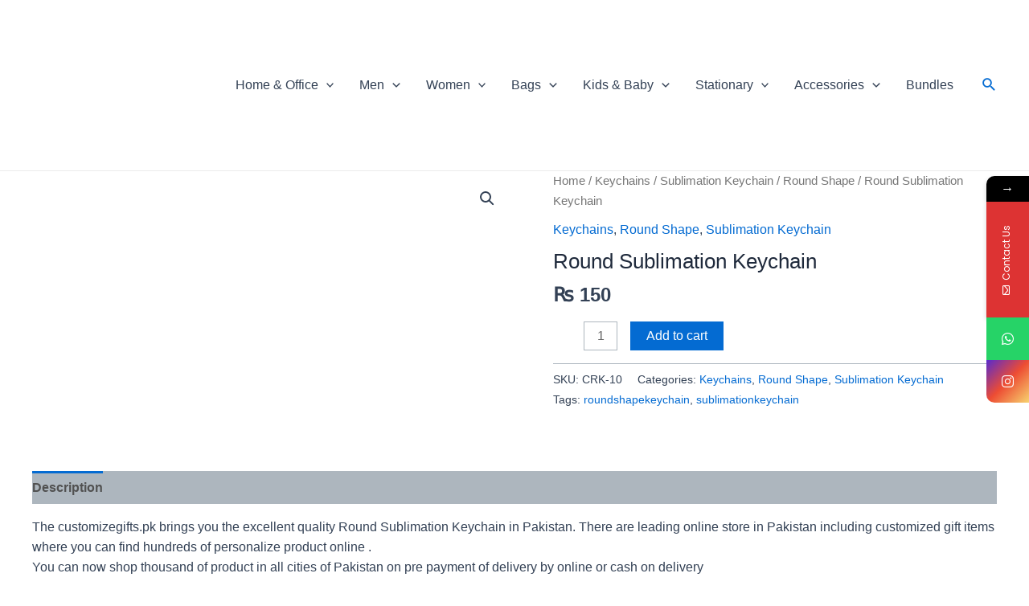

--- FILE ---
content_type: application/x-javascript
request_url: https://customizegifts.pk/wp-content/themes/astra/assets/js/minified/add-to-cart-quantity-btn.min.js?ver=4.4.1
body_size: 1407
content:
window.addEventListener("load",function(t){astrawpWooQuantityButtons(),quantityInput()});let astraminiCarttargetNodes=document.querySelectorAll(".ast-site-header-cart");function astrawpWooQuantityButtons(l){document.querySelector(".woocommerce div.product form.cart");l=l||".qty",$quantityBoxesWrap=document.querySelectorAll("div.quantity:not(.elementor-widget-woocommerce-cart .quantity):not(.buttons_added), td.quantity:not(.elementor-widget-woocommerce-cart .quantity):not(.buttons_added)");for(var t=0;t<$quantityBoxesWrap.length;t++){var e=$quantityBoxesWrap[t],a=e.querySelector(l);if(a&&"date"!==a.getAttribute("type")&&"hidden"!==a.getAttribute("type")){($qty_parent=a.parentElement).classList.add("buttons_added");var n=`<span class="screen-reader-text">${astra_qty_btn.minus_qty}</span><a href="javascript:void(0)" id="minus_qty-${t}" class="minus %s">-</a>`,r=`<span class="screen-reader-text">${astra_qty_btn.plus_qty}</span><a href="javascript:void(0)" id="plus_qty-${t}" class="plus %s">+</a>`;if("vertical-icon"===astra_qty_btn.style_type)$qty_parent.classList.add("ast-vertical-style-applied"),a.classList.add("vertical-icons-applied"),$qty_parent.insertAdjacentHTML("beforeend",n.replace("%s","ast-vertical-icon")+r.replace("%s","ast-vertical-icon"));else{let t="";"no-internal-border"===astra_qty_btn.style_type&&(a.classList.add("ast-no-internal-border"),t="no-internal-border"),$qty_parent.insertAdjacentHTML("afterbegin",n.replace("%s",t)),$qty_parent.insertAdjacentHTML("beforeend",r.replace("%s",t))}$quantityEach=document.querySelectorAll("input"+l+":not(.product-quantity)");for(var s=0;s<$quantityEach.length;s++){var o=$quantityEach[s],i=o.getAttribute("min");i&&0<i&&parseFloat(o.value)<i&&(o.value=i)}a=document.getElementsByTagName("BODY")[0],n=document.getElementsByClassName("cart")[0];if(a.classList.contains("single-product")&&!n.classList.contains("grouped_form")){let e=document.querySelector(".woocommerce input[type=number].qty");e&&e.addEventListener("keyup",function(){var t=e.value;e.value=t})}for(var u=e.querySelectorAll(".plus, .minus"),c=0;c<u.length;c++)u[c].addEventListener("click",function(t){var e,a=t.target.parentElement.querySelector(l),n=parseFloat(a.value),r=parseFloat(a.getAttribute("max")),s=parseFloat(a.getAttribute("min")),o=parseFloat(a.getAttribute("step")),i=Number.isInteger(o),n=n||0,r=r||"",s=s||0,o=o||1,r=(t.target.classList.contains("plus")?r&&(r===n||n>Number(r))?a.value=r:(e=n+parseFloat(o),a.value=i?e:e.toFixed(1)):s&&(s===n||n<s)?a.value=s:0<n&&(e=n-parseFloat(o),a.value=i?e:e.toFixed(1)),new Event("change",{bubbles:!0})),u=(a.dispatchEvent(r),document.getElementsByName("update_cart"));if(0<u.length)for(var c=0;c<u.length;c++)u[c].disabled=!1,u[c].click();s=a.value,n=a.getAttribute("name").replace(/cart\[([\w]+)\]\[qty\]/g,"$1");sendAjaxQuantityRequest(t.currentTarget,s,n)},!1)}}}function sendAjaxQuantityRequest(t,a,n){let r=t.closest(".woocommerce-mini-cart");if(r&&astra&&astra.single_product_qty_ajax_nonce&&astra.ajax_url){t=astra.single_product_qty_ajax_nonce;r.classList.add("ajax-mini-cart-qty-loading");let e=new XMLHttpRequest;e.open("POST",astra.ajax_url,!0),e.setRequestHeader("Content-Type","application/x-www-form-urlencoded"),e.send("action=astra_add_cart_single_product_quantity&hash="+n+"&quantity="+a+"&qtyNonce="+t),e.onload=function(){var t;e.readyState==XMLHttpRequest.DONE&&(200<=e.status||400<=e.status)&&((t=document.createEvent("HTMLEvents")).initEvent("wc_fragment_refresh",!0,!1),document.body.dispatchEvent(t),setTimeout(()=>{r.classList.remove("ajax-mini-cart-qty-loading")},500))}}}astraminiCarttargetNodes.forEach(function(t){var e;null!=t&&(e={attributes:!1,childList:!0,subtree:!0},new MutationObserver(()=>{astrawpWooQuantityButtons(),quantityInput()}).observe(t,e))}),jQuery(function(t){t(document.body).on("wc_fragments_refreshed",function(){astrawpWooQuantityButtons(),quantityInput()})}),setTimeout(()=>{var t=XMLHttpRequest.prototype.send;XMLHttpRequest.prototype.send=function(){return this.addEventListener("load",function(){astrawpWooQuantityButtons()}),t.apply(this,arguments)}},2e3);let typingTimer,doneTypingInterval=500;function quantityInput(){document.querySelector(".woocommerce-mini-cart")&&document.querySelectorAll(".input-text.qty").forEach(t=>{t.addEventListener("keyup",a=>{"Tab"!==a.key&&9!==a.keyCode&&(clearTimeout(typingTimer),t.value)&&(typingTimer=setTimeout(()=>{var t=a.target.value,e=a.target.getAttribute("name").replace(/cart\[([\w]+)\]\[qty\]/g,"$1");t&&sendAjaxQuantityRequest(a.target,t,e)},doneTypingInterval))})})}